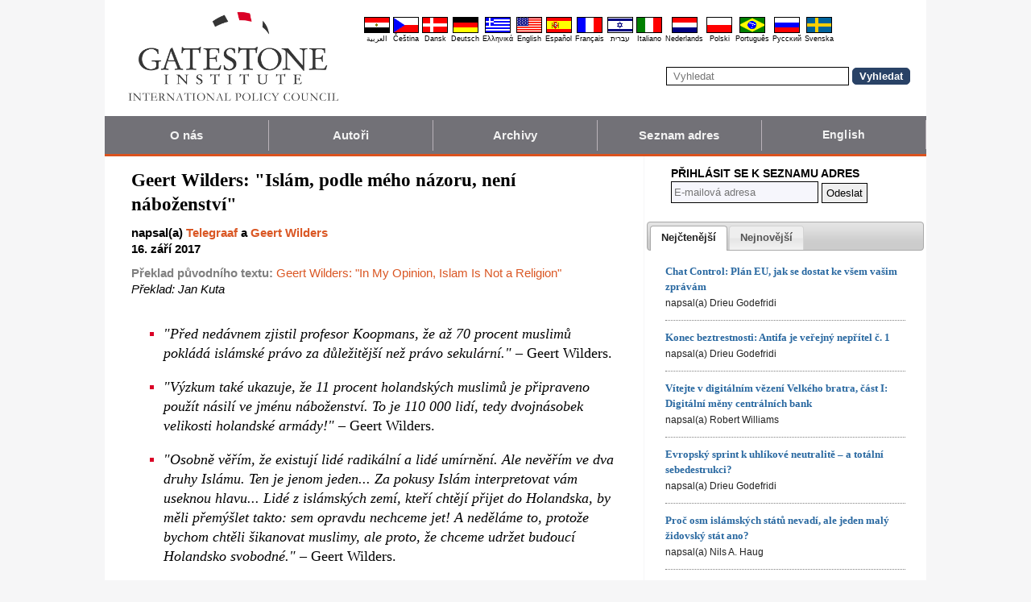

--- FILE ---
content_type: text/html; charset=UTF-8
request_url: https://cs.gatestoneinstitute.org/11970/wilders-islam-podle-meho-nazoru
body_size: 13595
content:
<!DOCTYPE html>
<html lang="cs" prefix="og: http://ogp.me/ns#">
<head>
<title>Geert Wilders: "Islám, podle mého názoru, není náboženství" :: Gatestone Institute</title>

<meta http-equiv="Content-Type" content="text/html; charset=utf-8" />
<meta name="description" content="&quot;Před nedávnem zjistil profesor Koopmans, že až 70 procent muslimů pokládá islámské právo za důležitější než právo sekulární.&quot; – Geert Wilders. &quot;Výzkum také ukazuje, že 11 procent holandských muslimů je připraveno použít násilí ve jménu náboženství. To" />
<meta name="keywords" content="Geert Wilders: Islám, podle mého názoru, není náboženství" />
<meta name="viewport" content="width=device-width, initial-scale=1.0" />
<meta name="robots" content="noarchive" />
<meta property="og:site_name" content="Gatestone Institute" />
<meta property="og:title" content="Geert Wilders: &quot;Islám, podle mého názoru, není náboženství&quot;" />
<meta property="og:type" content="article" />
<meta property="og:locale" content="cs_CZ" />
<meta property="article:publisher" content="https://www.facebook.com/gatestone.cestina" />
<meta name="twitter:site" content="@Gatestone_CS" />
<meta property="og:description" content="&quot;Před nedávnem zjistil profesor Koopmans, že až 70 procent muslimů pokládá islámské právo za důležitější než právo sekulární.&quot; – Geert Wilders. &quot;Výzkum také ukazuje, že 11 procent holandských muslimů je připraveno použít násilí ve jménu náboženství. To" />
<meta name="twitter:description" content="&quot;Před nedávnem zjistil profesor Koopmans, že až 70 procent muslimů pokládá islámské právo za důležitější než právo sekulární.&quot; – Geert Wilders. &quot;Výzkum také ukazuje, že 11 procent holandských muslimů je připraveno použít násilí ve jménu náboženství. To" />
<link rel="alternate" type="application/rss+xml" href="/articles/rss_cs.xml" title="RSS feed" />

<script type="text/javascript" src="https://ajax.googleapis.com/ajax/libs/jquery/2.2.4/jquery.min.js"></script>
<script src="//code.jquery.com/jquery-migrate-1.2.1.js"></script>

<script type="text/javascript" src="//code.jquery.com/ui/1.11.1/jquery-ui.js"></script>
<link rel="stylesheet" href="//code.jquery.com/ui/1.11.1/themes/smoothness/jquery-ui.css">

<link rel="manifest" href="/OneSignalManifest_new.json">
  <script src="https://cdn.onesignal.com/sdks/OneSignalSDK.js" async></script>
  <script>
    var OneSignal = OneSignal || [];
    OneSignal.push(["init", {
      appId: "28c4d9a2-0528-48d4-a3f7-6489c9d4aef0",
      safari_web_id: "web.onesignal.auto.1997779e-e1de-41f4-ac74-4543cfbf0412",
      autoRegister: true,
      notifyButton: {
        enable: false
        },
      welcomeNotification: {
        disable: true
      }
    }]);
  </script>

<script type="text/javascript">
function ClosePromo(){
parent.$.fn.colorbox.close();
}

$(document).ready(function(){
setTimeout(function(){
$.colorbox({ width:'550px', minHeight:'300px', initialHeight:'300px', initialWidth:'508px', maxHeight:'95%', opacity:0.4, overlayClose:false, closeButton:false, scrolling:false, fixed:true, html:'<style type="text/css">  <!--  .popup_wrapper, .popup_wrapper td, .popup_wrapper p, .popup_wrapper blockquote, .popup_wrapper li {  font-size: 14px !important;  font-family: Arial, Helvetica, sans-serif;  line-height: 1;  color: #000000 !important;  }    .sub_form_area {  width:100% !important;  }  .sub_form_area form {  width:100% !important;  margin:1.5em auto !important;  padding: 0;  font-family: Arial, Helvetica, sans-serif;  font-size: 1.0em;  line-height: 1;  }  .sub_form_area input[type="email"] {  font-family: Arial, Helvetica, sans-serif;  font-size: 1.0em;  outline: none !important;  border: 1px solid #000;  color: #000;  background: #FFF;  padding: 10px !important;  margin:0.15em 0 !important;  display: inline-block;  width: 66%;  }  .sub_form_area input[type="submit"] {  font-family: Arial, Helvetica, sans-serif;  font-size: 1.0em;  font-weight: 600;  outline: none !important;  border: 1px solid #015A85;  padding: 10px !important;  margin:0.15em 0 !important;  cursor: pointer;  background:#015A85;  color:#fff;  display: inline-block;  }    @media (max-width: 360px) {  .sub_form_area {  margin: 1em 0 2.5em !important;  }  .sub_form_area form {  width: auto;  }  .sub_form_area input[type="email"] {  width: 100%;  }  .sub_form_area input[type="submit"] {  width: 100%;  }  }  -->  </style>    <div class="popup_wrapper">    <div class="toggle promo_close" style="cursor:pointer; display:block; float:right; padding-right:5px;"><img src="https://cs.gatestoneinstitute.org/images/icons/close_24.png" width="24" height="24" border="0" alt="Zavřít" title="Zavřít" /></div> <div id="popup_main" style="margin:12px 15px 8px 20px;">  <div id="sub_headline_area" style="font-size:130%; margin:auto; padding:0 15px; color:#DA0026 !important; text-align:center;"><b>Přidejte se k nám!</b></div>  <div id="sub_pitch_area" style="margin:10px 0 0 0; text-align:center; color:#000000 !important;"><b>Přihlaste se k odběru denního bezplatného zpravodaje. – Nenechte si ujít žádný z našich detailních komentářů a analýz nejžhavějších novinek dne.</b></div>    <div id="promo_loading" class="loading_img_wrapper" style="display:none; margin:auto; text-align:center; margin-top:20px;"><img src="https://cs.gatestoneinstitute.org/images/icons/loading_42.gif" width="42" height="42" /><br /><i>Odesílání...</i></div>    <div id="sub_form_area" class="sub_form_area" style="text-align:center;">  <form name="sub_form" id="sub_form" method="get" action="https://gatestoneinstitute.us9.list-manage.com/subscribe/post-json?u=ae44aaf3f07dbffc928ba7cb5&id=931c89e0dc&c=?">  <input type="email" id="email" name="EMAIL" value="" placeholder="E-mailová adresa" style="direction:ltr; max-width:100%;" required />   <input type="submit" name="submit" id="submit" value="Přihlaste se!" style="background:#015A85; color:white; !important" /> </form>  </div> <!-- END sub_form_area -->    <div id="promo_form_errors" style="display:none; text-align:center; margin:auto; padding:2px 0; color:red !important; font-weight:bold;"></div>    </div> <!-- END popup_main -->    <span id="promo_submitted_close" style="display:none; text-align:center; margin:auto; padding-top:3px; padding-bottom:5px; font-weight:bold; color:blue !important; text-decoration:underline; cursor:pointer;">Zpět na článek</span>    <div id="sp_rejected" class="popup_close_buttons promo_close" style="text-align:center; margin:auto; margin-top:20px; font-size:90%; color:red; text-decoration:underline; cursor:pointer; position:absolute; bottom:5px; width: 100%; padding-bottom:5px;"><i>Nemám zájem</i></div>    </div>  ' })
}, 20000);
});
</script>

<script type="text/javascript">

$(document).ready(function(){

function CallAjaxPitch() {
$.ajax({
type: 'POST',
url: 'https://cs.gatestoneinstitute.org/_header_popup.php',
data: 'ajax=TRUE&sub_promo_freq=7&status=sp_pitched',
dataType: 'html',
processData: false,
cache: false
});
}

setTimeout(CallAjaxPitch, 20000);

$(document).on('click', '#promo_submitted_close', function(event) {
ClosePromo();
return false;
});


$(document).on('click', '.promo_close', function(event) {

$.ajax({
type: 'POST',
url: 'https://cs.gatestoneinstitute.org/_header_popup.php',
data: 'ajax=TRUE&status=' + event.currentTarget.id,
dataType: 'html',
processData: false,
cache: false,
error:function(xhr, status, errorThrown) { alert(errorThrown+'\n'+status+'\n'+xhr.statusText); }
});

ClosePromo();
});


$(document).on('submit', '#sub_form', function(event) {

var email = $('#email').val();
email = $.trim(email)

$('#promo_form_errors').hide();
$('#email').css('border', '1px solid grat');

$('#sub_form_area').hide();
$('#sub_pitch_area').hide();
$('#promo_loading').show();

var dataString = $('#sub_form').serialize();
dataString += '&u=ae44aaf3f07dbffc928ba7cb5&id=931c89e0dc&c=?';

// alert(dataString);

$.ajax({
type: 'get',
url: 'https://gatestoneinstitute.us9.list-manage.com/subscribe/post-json',
data: dataString,
processData: false,
cache: false,
dataType: 'json',
error:function(xhr, status, errorThrown) { alert(errorThrown+'\n'+status+'\n'+xhr.statusText); },
success: function(response) { 

var response_msg = response.msg;
response_msg = response_msg.replace('<a ', '<a target=_blank ');
if (response.result != 'success') {
$('#popup_main').append('<p>' + response_msg + '</p>');
} else {
$('#popup_main').append('<p>' + response_msg + '</p>');
}
}, 
complete: function() {
$('#promo_loading').hide();
$('.popup_close_buttons').fadeOut();
$('#promo_submitted_close').css('display', 'block');
$('#promo_submitted_close').fadeIn(); 

$.colorbox.resize(); 
}

});


$.ajax({
type: 'POST',
url: 'https://cs.gatestoneinstitute.org/_header_popup.php',
data: 'ajax=TRUE&status=sp_confirmed',
dataType: 'html',
processData: false,
cache: false,
error:function(xhr, status, errorThrown) { alert(errorThrown+'\n'+status+'\n'+xhr.statusText); }
}); 

return false;

});

}); // end $(document).ready
</script>

<link type="text/css" media="screen" rel="stylesheet" href="https://cs.gatestoneinstitute.org/includes/colorbox/example1/colorbox.css" />
<script type="text/javascript" src="https://cs.gatestoneinstitute.org/includes/colorbox/jquery.colorbox-min.js"></script>

<script type="text/javascript">if (location.hash === '#print') { window.print(); }</script>

<link type="text/css" media="screen" rel="stylesheet" href="https://cs.gatestoneinstitute.org/includes/doctextsizer.css" />
<script type="text/javascript" src="https://cs.gatestoneinstitute.org/includes/doctextsizer.js"></script>


<link rel="stylesheet" href="https://cs.gatestoneinstitute.org/style.css?new=2" type="text/css" />
<style type="text/css">
<!--
@-webkit-keyframes bugfix { from {padding:0;} to {padding:0;} } /* needed for checkbox hack */

.nav {
  position: relative;
  -webkit-animation: bugfix infinite 1s;
  font-family: Arial, Helvetica, sans-serif;
  font-size: 15px;
  font-weight: 600;
  letter-spacing: 0.1px;
  color: #F2F2F2;
  background: #727177;
  border-bottom: 3px solid #da521e;
}
.nav ul {
  display: none;
  width: 100%;
  list-style: none;
  margin: 0px;
  padding: 0px;
}
.nav ul li a {
  display: block;
  padding: 9px 10px;
  background: #727177;
  color: #F2F2F2;
  text-decoration: none;
  border-right: 1px solid #b9b2b9;
  white-space:nowrap;
}
.nav ul li a:hover {
  background: #da521e;
}
.nav ul li:last-of-type a {
  border-right: 0px;
}
.nav ul li ul li a {
  padding-left: 1.5em;
}
.nav ul li ul li ul li a {
  padding-left: 3.125em;
}
.nav input.trigger {
  position: absolute;
  top: -9999px;
  left: -9999px;
}
.nav input.trigger:checked ~ ul, .nav input.trigger:checked ~ ul li ul {
  display: block !important;
}
@media (min-width: 900px) {
  .nav input.trigger:checked ~ ul, .nav input.trigger:checked ~ ul li ul {
    /* older flexbox */
    display: -webkit-box;
    display: -moz-box;
    display: box;
    -webkit-box-orient: horizontal;
    -moz-box-orient: horizontal;
    box-orient: horizontal;
    /* newer flexbox */
    display: flex;
    flex-direction: row;
  }
}
.nav label {
  position: relative;
  display: block;
  min-height: 2em;
  padding: .45em;
  margin: 0;
  cursor: pointer;
  line-height: 2em;
  text-transform: uppercase;
  color: #FFFFFF;
}
.nav label:after {
  position: absolute;
  right: 1em;
  top: .2em;
  content: "\2261";
  font-stretch: ultra-expanded;
  font-size: 1.8em;
  color: white;
}
@media (min-width: 750px) {
  .nav ul {
    /* older flexbox */
    display: -ms-flexbox;
    flex-direction: -ms-row;
    display: -webkit-box;
    display: -moz-box;
    display: box;
    -webkit-box-orient: horizontal;
    -moz-box-orient: horizontal;
    box-orient: horizontal;
    /* newer flexbox */
    display: flex;
    flex-direction: row;
  }
  .nav ul li {
    position: relative;
    text-align: center;
    /* older flexbox */
    -ms-flex: 1;
    -webkit-box-flex: 1;
    -moz-box-flex: 1;
    box-flex: 1;
    /* newer flexbox */
    flex: 1;
  }
  .nav ul li ul {
    display: none !important;
    position: absolute;
    top: 3.0625em;
    left: 0;
    display: block;
    width: 12.5em;
    z-index: 200;
  }
  .nav ul li ul li {
    text-align: left;
  }
  .nav ul li ul li ul {
    z-index: 300;
    top: 0px;
    left: 12.4em;
  }
  .nav ul li ul li ul li a {
    padding-left: 30px !important;
  }
  .nav ul li:hover > ul {
    display: block !important;
  }
  .nav label {
    display: none;
  }
}

.st-btn {
margin-left: 3px;
margin-right: 3px;
}

.video-wrapper {
position: relative;
padding-bottom: 56.25%; /* 16:9 */
padding-top: 25px;
height: 0;
}
.video-wrapper iframe {
position: absolute;
top: 0;
left: 0;
width: 100%;
height: 100%;
}

-->
</style>

<link rel="stylesheet" href="https://cs.gatestoneinstitute.org/style_print.css" type="text/css" />
<link rel="shortcut icon" href="https://cs.gatestoneinstitute.org/favicon.ico" type="image/x-icon" />
<script type="text/javascript" src="https://cs.gatestoneinstitute.org/includes/fancybox/source/jquery.fancybox.js"></script>
<link rel="stylesheet" type="text/css" href="https://cs.gatestoneinstitute.org/includes/fancybox/source/jquery.fancybox.css" media="screen" />

<link rel="canonical" href="https://cs.gatestoneinstitute.org/11970/wilders-islam-podle-meho-nazoru" />
<meta property="og:url" content="https://cs.gatestoneinstitute.org/11970/wilders-islam-podle-meho-nazoru" />
<meta property="article:published_time" content="2017-09-16T00:00:00" />
<meta property="article:modified_time" content="2017-09-16T00:00:00" />
<meta property="og:updated_time" content="2017-09-16T00:00:00" />

<meta name="twitter:card" content="summary_large_image" />
<meta name="twitter:title" content="Geert Wilders: &quot;Islám, podle mého názoru, není náboženství&quot;" />
<meta name="twitter:site" content="@Gatestone_CS" />
<meta name="twitter:image" content="https://www.gatestoneinstitute.org/pics/2774.jpg" />
<meta property="og:image" content="https://www.gatestoneinstitute.org/pics/2774.jpg" />
<meta name="author" content="Telegraaf a Geert Wilders">
<meta http-equiv="content-language" content="cs" />
<meta name="language" content="cs" />
<meta itemprop="inLanguage" content="cs" />
<meta http-equiv="cache-control" content="no-cache" />
<meta http-equiv="pragma" content="no-cache" />

<script>
$(document).ready(function() {
$('.itemprop_articlebody a[href]').attr('target', '_blank');
});
</script>

<style type="text/css" media="print">
<!--
body { background:#FFFFFF; }

.table_main {
width:100%;
border:none;
}
#content_cell {
width: 100%;
padding:0;
background:none;
}
-->
</style>
</head>

<body>

<div id="body_wrapper" style="background:#FFFFFF; margin:auto; margin-top:0; padding:0; max-width:1020px;">
<header class="no_print nocontent" style="margin:auto; margin-top:0; max-width:1020px;">

<div style="margin:auto; vertical-align:middle; text-align:center;">
<a href="https://cs.gatestoneinstitute.org"><img src="https://cs.gatestoneinstitute.org/images/gatestone-logo-1000.gif" border="0" alt="Gatestone Institute" title="Gatestone Institute" class="force_print" id="logo_top" valign="middle" /></a>
</div>


<div style="text-align:right; margin:0px 20px 0 20px;">

<div class="desktop_only" style="text-align:right; padding-top:10px; width:100%;">
<div style="text-align:right;">

<style type="text/css">
<!--
.lang_links td {
padding: 0px 2px 0px 2px;
line-height: initial;
text-align: center;
font-family: Arial, sans-serif;
font-size:9px;
}

.lang_links tr td:last-child {
padding-right: 0px;
}
-->
</style>
<table cellpadding="0" cellspacing="0" border="0" class="lang_links" style="margin:11px 0 5px 0;">
<tr><td><a href="https://ar.gatestoneinstitute.org" title="&#x627;&#x644;&#x639;&#x631;&#x628;&#x64A;&#x629;"><img src="https://cs.gatestoneinstitute.org/images/icons/flags/ar.png" width="32" height="20" border="0" alt="&#x627;&#x644;&#x639;&#x631;&#x628;&#x64A;&#x629;" /></a></td>
<td><a href="https://cs.gatestoneinstitute.org" title="&#268;e&scaron;tina"><img src="https://cs.gatestoneinstitute.org/images/icons/flags/cs.png" width="32" height="20" border="0" alt="&#268;e&scaron;tina" /></a></td>
<td><a href="https://da.gatestoneinstitute.org" title="Dansk"><img src="https://cs.gatestoneinstitute.org/images/icons/flags/da.png" width="32" height="20" border="0" alt="Dansk" /></a></td>
<td><a href="https://de.gatestoneinstitute.org" title="Deutsch"><img src="https://cs.gatestoneinstitute.org/images/icons/flags/de.png" width="32" height="20" border="0" alt="Deutsch" /></a></td>
<td><a href="https://el.gatestoneinstitute.org" title="&#x395;&#x3BB;&#x3BB;&#x3B7;&#x3BD;&#x3B9;&#x3BA;&#x3AC;"><img src="https://cs.gatestoneinstitute.org/images/icons/flags/el.png" width="32" height="20" border="0" alt="&#x395;&#x3BB;&#x3BB;&#x3B7;&#x3BD;&#x3B9;&#x3BA;&#x3AC;" /></a></td>
<td><a href="https://www.gatestoneinstitute.org" title="English"><img src="https://cs.gatestoneinstitute.org/images/icons/flags/en.png" width="32" height="20" border="0" alt="English" /></a></td>
<td><a href="https://es.gatestoneinstitute.org" title="Espa&#241;ol"><img src="https://cs.gatestoneinstitute.org/images/icons/flags/es.png" width="32" height="20" border="0" alt="Espa&#241;ol" /></a></td>
<td><a href="https://fr.gatestoneinstitute.org" title="Fran&ccedil;ais"><img src="https://cs.gatestoneinstitute.org/images/icons/flags/fr.png" width="32" height="20" border="0" alt="Fran&ccedil;ais" /></a></td>
<td><a href="https://he.gatestoneinstitute.org" title="עברית"><img src="https://cs.gatestoneinstitute.org/images/icons/flags/he.png" width="32" height="20" border="0" alt="עברית" /></a></td>
<td><a href="https://it.gatestoneinstitute.org" title="Italiano"><img src="https://cs.gatestoneinstitute.org/images/icons/flags/it.png" width="32" height="20" border="0" alt="Italiano" /></a></td>
<td><a href="https://nl.gatestoneinstitute.org" title="Nederlands"><img src="https://cs.gatestoneinstitute.org/images/icons/flags/nl.png" width="32" height="20" border="0" alt="Nederlands" /></a></td>
<td><a href="https://pl.gatestoneinstitute.org" title="Polski"><img src="https://cs.gatestoneinstitute.org/images/icons/flags/pl.png" width="32" height="20" border="0" alt="Polski" /></a></td>
<td><a href="https://pt.gatestoneinstitute.org" title="Portugu&#234;s"><img src="https://cs.gatestoneinstitute.org/images/icons/flags/pt.png" width="32" height="20" border="0" alt="Portugu&#234;s" /></a></td>
<td><a href="https://ru.gatestoneinstitute.org" title="Pycc&#x138;&#x438;&#x439;"><img src="https://cs.gatestoneinstitute.org/images/icons/flags/ru.png" width="32" height="20" border="0" alt="Pycc&#x138;&#x438;&#x439;" /></a></td>
<td><a href="https://sv.gatestoneinstitute.org" title="Svenska"><img src="https://cs.gatestoneinstitute.org/images/icons/flags/sv.png" width="32" height="20" border="0" alt="Svenska" /></a></td>
</tr>
<tr><td><a href="https://ar.gatestoneinstitute.org" title="&#x627;&#x644;&#x639;&#x631;&#x628;&#x64A;&#x629;" style="color:black; text-decoration:none;">&#x627;&#x644;&#x639;&#x631;&#x628;&#x64A;&#x629;</a></td>
<td><a href="https://cs.gatestoneinstitute.org" title="&#268;e&scaron;tina" style="color:black; text-decoration:none;">&#268;e&scaron;tina</a></td>
<td><a href="https://da.gatestoneinstitute.org" title="Dansk" style="color:black; text-decoration:none;">Dansk</a></td>
<td><a href="https://de.gatestoneinstitute.org" title="Deutsch" style="color:black; text-decoration:none;">Deutsch</a></td>
<td><a href="https://el.gatestoneinstitute.org" title="&#x395;&#x3BB;&#x3BB;&#x3B7;&#x3BD;&#x3B9;&#x3BA;&#x3AC;" style="color:black; text-decoration:none;">&#x395;&#x3BB;&#x3BB;&#x3B7;&#x3BD;&#x3B9;&#x3BA;&#x3AC;</a></td>
<td><a href="https://www.gatestoneinstitute.org" title="English" style="color:black; text-decoration:none;">English</a></td>
<td><a href="https://es.gatestoneinstitute.org" title="Espa&#241;ol" style="color:black; text-decoration:none;">Espa&#241;ol</a></td>
<td><a href="https://fr.gatestoneinstitute.org" title="Fran&ccedil;ais" style="color:black; text-decoration:none;">Fran&ccedil;ais</a></td>
<td><a href="https://he.gatestoneinstitute.org" title="עברית" style="color:black; text-decoration:none;">עברית</a></td>
<td><a href="https://it.gatestoneinstitute.org" title="Italiano" style="color:black; text-decoration:none;">Italiano</a></td>
<td><a href="https://nl.gatestoneinstitute.org" title="Nederlands" style="color:black; text-decoration:none;">Nederlands</a></td>
<td><a href="https://pl.gatestoneinstitute.org" title="Polski" style="color:black; text-decoration:none;">Polski</a></td>
<td><a href="https://pt.gatestoneinstitute.org" title="Portugu&#234;s" style="color:black; text-decoration:none;">Portugu&#234;s</a></td>
<td><a href="https://ru.gatestoneinstitute.org" title="Pycc&#x138;&#x438;&#x439;" style="color:black; text-decoration:none;">Pycc&#x138;&#x438;&#x439;</a></td>
<td><a href="https://sv.gatestoneinstitute.org" title="Svenska" style="color:black; text-decoration:none;">Svenska</a></td>
</tr>
</table>

</div>
</div> <!-- END no_mobile -->

<div class="mobile_center_middle">
<div class="follow_tools mobile_center_middle" style="border:none;">
<span style="white-space:nowrap; margin:auto; vertical-align:middle;">

</span>
</div>

<div id="search_form" style="margin-bottom:15px; white-space:nowrap; vertical-align:middle;">
<form method="get" action="https://cs.gatestoneinstitute.org/search.php" style="margin:0; padding:0;"> 
<input type="hidden" name="cx" value="014255815713646959106:j2wz4onxxxy" />
<input type="hidden" name="cof" value="FORID:9" />
<input type="hidden" name="ie" value="UTF-8" />
<input name="q" id="search" type="text" size="25" placeholder="Vyhledat" style="border:1px solid black; padding:3px 8px;" />
<input type="submit" name="sa" value="Vyhledat" style="padding:2px 8px; background:#294266; color:white; font-weight:bold; border:1px solid #294266; border-radius:5px; -moz-border-radius:5px; -webkit-border-radius:5px;" />
</form>
</div>
</div>

</div>

<div style="clear:both;"></div>

<script type="text/javascript">
$(document).ready(function(){
$('.nav_search_link').live('click', function(){
$('#mobile_search').append($('#search_form')).html();
$('#mobile_search').show();
$('#search_form').slideDown();
return false;
});
});
</script>

<nav role="navigation" class="nav nocontent no_print">
<input class="trigger" type="checkbox" id="mainNavButton">
<label for="mainNavButton" onclick>Navigační Nabídka</label>
<ul>
<li><a href="https://cs.gatestoneinstitute.org/about/">O nás</a></li>
<li><a href="https://cs.gatestoneinstitute.org/authors/">Autoři</a></li>
<li><a href="https://cs.gatestoneinstitute.org/archives/">Archivy</a></li>
<li><a href="https://cs.gatestoneinstitute.org/list_subscribe.php">Seznam adres</a></li>
<li><a style="font-size:14px;" href="https://www.gatestoneinstitute.org">English</a></li>
<li class="nav_search"><a href="#" class="nav_search_link">Vyhledat</a></li>
</ul>
</nav>

<div id="mobile_search" style="margin-top:15px; width:100%; text-align:center;"></div>
</header>

<table class="table_main" cellspacing="0" cellpadding="0" border="0" align="center" style="clear:both;">
<tr>
<td id="content_cell">
<div id="content_cell_padding">

<div class="article">

<div itemscope itemtype="http://schema.org/Article">
<div id="print_content"><h1 itemprop="name headline" style="padding-top:0; padding-bottom:0; margin-top:0; margin-bottom:5px;">Geert Wilders: "Islám, podle mého názoru, není náboženství"</h1>

<div class="byline">

<p class="sans-serif" style="margin:10px 0 0 0;"><b>
napsal(a) <a href="https://cs.gatestoneinstitute.org/author/Telegraaf"><span itemprop="author">Telegraaf</span></a> a <a href="https://cs.gatestoneinstitute.org/author/Geert+Wilders"><span itemprop="author">Geert Wilders</span></a><br>
<time class="nocontent" datetime="2017-09-16T00:00:00" itemprop="datePublished">16. září 2017</time></b></p>

<p class="nocontent no_screen no_mobile" style="margin:0 0 10px 0;"><b><a href="https://cs.gatestoneinstitute.org/11970/wilders-islam-podle-meho-nazoru">https://cs.gatestoneinstitute.org/11970/wilders-islam-podle-meho-nazoru</a></b></p>

<p class="sans-serif nocontent" style="color:gray; margin:10px 0 10px 0;"><b>Překlad původního textu: </b> <a href="http://www.gatestoneinstitute.org/11009/geert-wilders-in-my-opinion-islam-is-not">Geert Wilders: "In My Opinion, Islam Is Not a Religion"</a><br />
<i style="color:black;">Překlad: Jan Kuta</i></p>

</div>

</div>

<!-- PLAINTEXT STRIP BEGIN -->
<table id="links" cellpadding="0" cellspacing="0" border="0" class="no_print nocontent" style="margin:10px 0 5px 0;">
<tr><script src="https://platform-api.sharethis.com/js/sharethis.js#property=646a70db58d85b001927ba0d&product=inline-share-buttons&source=platform" async="async"></script>
<script>
(function waitForShareThis() {
    if (window.__sharethis__ && window.__sharethis__.config && window.__sharethis__.config['inline-share-buttons']) {
        let config = window.__sharethis__.config['inline-share-buttons'];
        config.subject = 'Geert Wilders: "Islám, podle mého názoru, není náboženství"';
        window.__sharethis__.load('inline-share-buttons', config);
    } else {
        setTimeout(waitForShareThis, 100);
    }
})();
</script>

<td>
<div id="share_cell_11970" class="sharethis-inline-share-buttons" data-url="https://cs.gatestoneinstitute.org/11970/wilders-islam-podle-meho-nazoru" data-title="Geert Wilders: &quot;Islám, podle mého názoru, není náboženství&quot;" data-email-subject="Geert Wilders: &quot;Islám, podle mého názoru, není náboženství&quot;" style="margin-top:5px;"></div>
</td>
</tr></table>
<!-- PLAINTEXT STRIP END -->

<div id="print_content_3"><div itemprop="description">

<ul class="content_preface_bullets"><li><p><i>"Před nedávnem zjistil profesor Koopmans, že až 70 procent muslimů pokládá islámské právo za důležitější než právo sekulární."</i> – Geert Wilders.</p></li>
<li><p><i>"Výzkum také ukazuje, že 11 procent holandských muslimů je připraveno použít násilí ve jménu náboženství. To je 110 000 lidí, tedy dvojnásobek velikosti holandské armády!"</i> – Geert Wilders.</p></li>
<li><p><i>"Osobně věřím, že existují lidé radikální a lidé umírnění. Ale nevěřím ve dva druhy Islámu. Ten je jenom jeden... Za pokusy Islám interpretovat vám useknou hlavu... Lidé z islámských zemí, kteří chtějí přijet do Holandska, by měli přemýšlet takto: sem opravdu nechceme jet! A neděláme to, protože bychom chtěli šikanovat muslimy, ale proto, že chceme udržet budoucí Holandsko svobodné."</i> – Geert Wilders.</p></li></ul>

</div>
<div itemprop="articleBody" class="article_body itemprop_articlebody">
<p>Lídra Strany za svobodu, Geerta Wilderse, hluboce znepokojuje integrace muslimů. V našem seriálu Islám v Holandsku varuje před <i>"zánikem"</i> naší kultury. <i>"Není za pět minut dvanáct, ani za dvě minuty dvanáct, už je skoro ráno!"</i> Lídr druhé nejsilnější strany uvažuje o dalekosáhlých opatřeních.</p>
<p>Geerta Wilderse (54) nepřekvapil šokující výsledek průzkumu zveřejněného deníkem De Telegraaf. Skutečnost, že pouze 13 procent holandské populace si myslí, že integrace se sama vyřeší, není podle něj překvapující. A že pouze 11 procent Holanďanů považuje Islám za obohacení, dokazuje podle jeho názoru to, o čem hovoří už léta. <i>"Kdybych tohle řekl před třemi lety, zavalili by mě desítkami tisíc policejních udání. Ale lidé už toho mají plné zuby."</i></p>
<p><b>Jak si tato čísla vysvětlujete?</b></p>
<p><i>"Před desítkami let pár tisíc lidí z islámských zemí přišlo, aby zůstali jen dočasně. Ale z dočasného pobytu se stal trvalý. Z těch tisíců zahraničních dělníku se staly stovky tisíc. A v současné Evropě jsou to milióny. Už v minulosti byli tito lidé vyzýváni, aby se integrovali a asimilovali. Ale Islám, už podle významu toho slova, usiluje o dominanci. Před nedávnem zjistil profesor Koopmans, že až 70 procent muslimů pokládá islámské právo za důležitější než právo sekulární. V Evropě jsou skoro každý týden nevinní lidé zabíjeni ve jménu Alláha a Islámu. Tyto vraždy jsou páchány s hrdostí. Vyhlásili nám válku a my se odmítáme bránit."</i></p>
<p><b>Kdo je za to zodpovědný?</b></p>
<p><i>"Myslím, že je na tom asi nejhorší to, že politici západní Evropy dovolili, aby se to stalo. Sybrand Bruma z Křesťanské demokratické strany (CDA) minulý týden z ničeho nic mluvil o Islámu kriticky. To je jako když se bankovní lupič dvacet let po loupeži a poté, co utratil všechny peníze, omlouvá za to, že kradl. On je ten, kdo za to může. CDA byla v Holandsku u moci 50 let."</i></p>
<p><b>Není to příliš ostré tvrzení ...</b></p>
<p><i>"Ne!"</i></p>
<p><b>..., že se muslimové neintegrují?</b></p>
<p><i>"Já mluvím o Islámu. Ale výzkum také ukazuje, že 11 procent holandských muslimů je připraveno použít násilí ve jménu náboženství. To je 110 000 lidí, tedy dvojnásobek velikosti holandské armády!"</i></p>
<p><b>Ale možná ve skutečnosti hodně muslimů bere Islám méně vážně a praktikují mírumilovně svou víru za zavřenými dveřmi. Asscher, ministr pro integraci, v těchto novinách minulý týden řekl, že těmto lidem by se neměla dávat odpovědnost za teroristické útoky.</b></p>
<p><i>"Víte ministr Asscher a premiér Rutte jsou různé strany jedné mince. Po tom druhém útoku v červnu řekl Rutte, že muslimové jsou dvojnásobné oběti, protože jsou nejen obětí útoku, ale jsou z něj ještě obviňováni. Pro mě za mě si všichni můžou poplakat, ale pokud budeme takhle pokračovat, tak vymřeme. Připomíná mi to, co se stalo po vraždě Thea van Gogha. První reakce některých lidí, včetně členů královské rodiny, byla návštěva mešity. To je absolutní zbabělost. My jsme tu oběti."</i></p>
<p><b>Kdo je to my? Zahrnuje to také muslimy, kteří se neangažují jako fanatici? Takhle kategorizujeme lidi do skupiny, se kterou necítí žádné spojení.</b></p>
<p><i>"Tak ať se od té skupiny distancují. Samozřejmě netvrdím, že všichni muslimové po útoku jásají. Ale už skoro nemůžu v parlamentu poslouchat ty smuteční projevy po útoku. Myslím, že letos jich bylo mezi deseti dvanácti. Kvůli respektu k příbuzným a obětem se jich účastním a budu i v budoucnu. Ale Rutte pokaždé čte tu samou stránku A4, jen střídá název města a země, kde se útok odehrál. Ten chlap nevyvíjí žádnou činnost."</i></p>
<p><b>Jak je podle vašeho názoru možné, osvobodit se od Islámu?</b></p>
<p><i>"Opustit islám."</i></p>
<p><b>Takže lidé se musejí vzdát své víry?</b></p>
<p><i>"Není nic, co musejí dělat. Ale řekl bych jim: svoboda je tak nádherná věc. V Islámu nic takového nemáte. Nemůžu lidi nutit, aby opustili Islám. Především si musejí samy uvědomit, co se odehrává v jejich mysli. Ale hlavní obavou je, co se odehrává ve veřejném prostoru. Co se děje v mé zemi a jestli by toho mělo být více nebo méně."</i></p>
<p><b>Také jsou muslimové, kteří se narodili v Holandsku. Je to stejně tak jejich země, jako vaše.</b></p>
<p><i>"Těch lidí se to může týkat, ale ne Islámu."</i></p>
<p><b>Ale podle ústavy se týká. Muslim, který se tu narodil, se považuje za Holanďana. Podle ústavy má on nebo ona právo vyjádřit se k tomu, jak by mělo Holandsko vypadat.</b></p>
<p><i>"Žijeme ve svobodné zemi. Ale podle mého názoru není Islám náboženství. Je to totalitní, nebezpečná a násilná ideologie, která se maskuje jako náboženství. Lidé si mohou myslet, co chtějí, ale já mám také ústavní právo požadovat, aby Islám nebyl zahrnut v ústavních svobodách."</i></p>
<p><b>Muslim nemůže být prostě umírněný?</b></p>
<p><i>"Podle koránu to není možné. Osobně věřím, že existují lidé radikální a lidé umírnění. Ale nevěřím ve dva druhy Islámu. Ten je jenom jeden. A je nemožné ho reformovat. A i kdyby to šlo, nemůžeme si dovolit čekat dalších 150 nebo 300 let. Já si myslím, že se to nikdy nestane. Za pokusy Islám interpretovat vám useknou hlavu."</i></p>
<p><b>Co by se podle vás mělo stát?</b></p>
<p><i>"Připustit si problém. Odvážit se říct, že Islám nejde integrovat. Definovat Islám jako násilnou, totalitní, nedemokratickou věc. A zastavit imigraci z islámských zemí. Během vlády kabinetu Rutte II přibylo dalších 100 000 muslimů. Nejsou to všechno teroristi nebo zlí lidé, ale je to 100 000krát víc Islámu, který přišel do Holandska."</i></p>
<p><b>Byla tam válka. Lidé byli v pohybu, ztratili domovy.</b></p>
<p><i>"To nebyl ten případ. Pokud by byli uprchlíky, zastavili by se v první bezpečné zemi po Sýrii. Mimochodem, to je také součástí řešení: všichni Syřané se musí vrátit! Hned zítra! Proč ne? Ta země je bezpečná. Tohle je naše země. Proč se může Syřan vrátit z uprchlického tábora v Jordánsku nebo Libanonu a ne z uprchlického centra u nás?"</i></p>
<p><b>Například, protože je ta země v troskách a diktátor Assad používá proti svým lidem jedovatý plyn.</b></p>
<p><i>"Na světě je hodně zemí, kde není moc příjemný režim."</i></p>
<p><b>Zpátky k Holandsku. V naší zemi máme také ústavu, která chrání takové věci, jako je svoboda vzdělání a náboženství. Mělo by to být změněno?</b></p>
<p><i>"V žádné ústavě jsem neviděl slovo Islám, ale v právní vědě je Islám považovaný za náboženství."</i></p>
<p><b>Chcete dát do zákona, že Islám není náboženství?</b></p>
<p><i>"Musíme zjistit legální možnosti, jestli to může být provedeno, jak nebo jakým způsobem to může být provedeno. Ale určitě to stojí za prozkoumání."</i></p>
<p><b>Takže chcete zakázat Islám?</b></p>
<p><i>"Nevylučuji, že z dlouhodobého hlediska to bude nezbytné. Bude se to týkat jeho projevů. Nemůžete zakázat myšlenku, to je nemožné. Také nelze zakázat komunizmus."</i></p>
<p><b>V této zemi je svoboda náboženství. Ale vy chcete nechat zaznamenat, že Islám není náboženství.</b></p>
<p><i>"Podle mého názoru se na něj nevztahuje svoboda náboženství. To je moje politické přání. Jak takovou věc realizovat je moje přání číslo dvě."</i></p>
<p><b>Pro politika je užitečné, když udělá prohlášení. Na co bychom měli myslet?</b></p>
<p><i>"To je něco, na co se musíme zaměřit. Právě jsem trochu nadzdvihl oponu."</i></p>
<p><b>Hodně lidí vyleká, co si zde přečtou.</b></p>
<p><i>"Nechystáme se odebírat lidem korány v jejich domovech. Co se děje za zavřenými dveřmi, je jejich věc. Mluvíme tu o veřejném prostoru, ale je ještě brzy na to, abych o tom cokoliv říkal."</i></p>
<p><b>Není to moc neurčité?</b></p>
<p><i>"Ne. Mluvím o tom deset let."</i></p>
<p><b>O některých věcech, které jste řekl, ano. Ale zákaz Islámu je něco jiného.</b></p>
<p><i>"Když bude možné to uzákonit, tak to uzákoníme. Ale bude to o vnějším projevu. Nedávno jsme navrhli administraci pro zákon o zadržení džihádistů. Je mi jasné, že problémy nelze vyřešit do zítřka tím, že zavřu mešitu. Je potřeba nastavit v této zemi prostředí tak, aby nebylo atraktivní pro praktikování Islámu. Lidé z islámských zemí, kteří chtějí přijet do Holandska, by měli přemýšlet takto: sem opravdu nechceme jet! A neděláme to, protože bychom chtěli šikanovat muslimy, ale proto, že chceme udržet budoucí Holandsko svobodné."</i></p>
<p><table border="0" cellpadding="0" cellspacing="0" align="center" style="margin-bottom:5px; max-width:600px;">
<tr>
<td style="max-width:600px; border:1px solid black;"><img src="https://www.gatestoneinstitute.org/pics/2774.jpg" border="0" style="max-width:100%;" /><!-- caption begin --><p style="font-size:82%; margin:4px 6px;">Jsou Islám a modernost kompatibilní? (Foto: Wikipedia)</p><!-- caption end --></td>
</tr>
</table></p>
<blockquote><p><i>Tento rozhovor byl publikován v</i> <a href="http://www.telegraaf.nl/binnenland/29268997/___Islam_is_geen_religie___.html"><i>De Telegraafu</i></a><i>, největším deníku v Holandsku a byl přeložen do angličtiny Stranou za svobodu.</i></p>
</blockquote>
</p>
</div>
<span class="no_print"></span>

<p style="clear:both; margin:10px 0 20px 0; padding-top:5px; border-top:1px dotted gray; font-family:Arial,sans-serif; color:#525050; font-size:13px;"><div class="no_print">
<div class="subscribe-title">Přihlásit se k seznamu adres</div>
<form id="form2" method="POST" action="https://cs.gatestoneinstitute.org/list_subscribe.php" style="margin:0 0 15px;0; padding:0;">
<input type="hidden" name="list_ids[]" value="1" />
<input type="hidden" name="languages[]" value="14" />
 <input type="email" class="address" name="email" placeholder="E-mailová adresa" size="20" style="direction:ltr; padding:5px 3px; background-color:#F6F6FC; border:1px solid #000000; color:#000000; width:260px;" /> 
<input type="submit" name="submit" value="Odeslat" style="border:1px solid #000; margin:0; padding:4px 5px; vertical-align:bottom;" />
</form>
</div>

<div id="share_cell_11970" class="sharethis-inline-share-buttons" data-url="https://cs.gatestoneinstitute.org/11970/wilders-islam-podle-meho-nazoru" data-title="Geert Wilders: &quot;Islám, podle mého názoru, není náboženství&quot;" data-email-subject="Geert Wilders: &quot;Islám, podle mého názoru, není náboženství&quot;"></div>

<div style="margin-top:15px;"><b>Nejnovější články od: <a href="https://cs.gatestoneinstitute.org/author/Geert+Wilders"><span itemprop="author">Geert Wilders</span></a></b></div>
<ul style="margin-top:5px;">
<li><a href="https://cs.gatestoneinstitute.org/21018/nedovolime-zniceni-nasi-zeme-a-evropy">Nedovolíme zničení naší země a Evropy</a>, 2024-10-15</li>
<li><a href="https://cs.gatestoneinstitute.org/12393/otazky-wilders-robinson">Otázky poslanců ve věci případu zatčení Tommyho Robinsona</a>, 2018-05-27</li>
<li><a href="https://cs.gatestoneinstitute.org/11603/vypustit-bazinu-evropa">Čas vysušit tuhle bažinu - také v Evropě</a>, 2017-12-24</li>
<li><a href="https://cs.gatestoneinstitute.org/12891/evropa-jakou-my-chceme">Evropa, jakou my chceme</a>, 2017-09-03</li>
<li><a href="https://cs.gatestoneinstitute.org/9713/evrope-buji-politicka-revoluce">V Evropě bují politická revoluce</a>, 2017-01-04</li>
</ul>
 <span style="margin:3px 0 3px 0; text-transform:lowercase; font-variant:small-caps; color:black; display:block;">nechte si zasílat novinky do e-mailu: <a href="https://cs.gatestoneinstitute.org/list_subscribe.php">přihlaste se</a> zdarma k <a href="https://cs.gatestoneinstitute.org/list_subscribe.php">seznamu</a> adres think-tanku gatestone institute.</span>

</p>

</div>

<span itemprop="inLanguage" style="display:none !important;">cs</span>
</div>

<script language="javascript" src="https://cs.gatestoneinstitute.org/tracker.js?ts=zRXY0N3Xlx2YpRnchxHMy0SMw0iNyAjM8BzN5ETM"></script>


</div>

</td>

<td id="sidebar" class="no_print nocontent" style="padding:12px 0 0 0; margin:auto; text-align:center;">
<div style="margin:auto; text-align:left;">

<div style="padding:0 33px; margin-bottom:20px;">
<div class="subscribe-title">Přihlásit se k seznamu adres</div>
<form id="form1" method="POST" action="https://gatestoneinstitute.us9.list-manage.com/subscribe/post?u=ae44aaf3f07dbffc928ba7cb5&id=931c89e0dc&c=?" style="margin:0; padding:0;">
<input type="email" class="address" name="EMAIL" placeholder="E-mailová adresa" size="20" style="direction:ltr; padding:5px 3px; background-color:#F6F6FC; border:1px solid #000000; color:#000000; width:175px;" required /> 
<input type="submit" name="submit" value="Odeslat" style="border:1px solid #000; margin:0; padding:4px 5px; vertical-align:bottom;" />
</form>
</div>

<script type="text/javascript">
$(document).ready(function() {
$( '#side_links_tabs').tabs();
});
</script>
<div id="side_links_tabs" class="right_box" style="border:none; border-bottom:1px dotted gray;">
<ul style="font-size:13px; font-family:Arial,sans-serif !important;">
<li><a href="#side-tabs-1"><b>Nejčtenější</b></a></li>
<li><a href="#side-tabs-2"><b>Nejnovější</b></a></li>
</ul>
<div id="side-tabs-1">
<div class="sidelink">
<div class="sidelink_headline"><a href="https://cs.gatestoneinstitute.org/22211/plan-eu-jak-se-dostat-ke-vsem-vasim-zpravam">Chat Control: Plán EU, jak se dostat ke všem vašim zprávám</a></div>
<div class="sidelink_byline">napsal(a) Drieu Godefridi</div>
</div>
<div class="sidelink">
<div class="sidelink_headline"><a href="https://cs.gatestoneinstitute.org/22183/antifa-je-verejny-nepritel">Konec beztrestnosti: Antifa je veřejný nepřítel č. 1</a></div>
<div class="sidelink_byline">napsal(a) Drieu Godefridi</div>
</div>
<div class="sidelink">
<div class="sidelink_headline"><a href="https://cs.gatestoneinstitute.org/22120/digitalni-meny-centralnich-bank">Vítejte v digitálním vězení Velkého bratra, část I: Digitální měny centrálních bank</a></div>
<div class="sidelink_byline">napsal(a) Robert Williams</div>
</div>
<div class="sidelink">
<div class="sidelink_headline"><a href="https://cs.gatestoneinstitute.org/22161/evropsky-sprint-uhlikove-neutralite-totalni-sebedestrukci">Evropský sprint k uhlíkové neutralitě – a totální sebedestrukci?</a></div>
<div class="sidelink_byline">napsal(a) Drieu Godefridi</div>
</div>
<div class="sidelink">
<div class="sidelink_headline"><a href="https://cs.gatestoneinstitute.org/22134/proc-osm-islamskych-statu-nevadi-ale-jeden-maly-zidovsky-stat-ano">Proč osm islámských států nevadí, ale jeden malý židovský stát ano?</a></div>
<div class="sidelink_byline">napsal(a) Nils A. Haug</div>
</div>
<div class="sidelink">
<div class="sidelink_headline"><a href="https://cs.gatestoneinstitute.org/22106/proc-trumpuv-plan-pro-pasmo-gazy-neni-mirovou">Proč Trumpův plán pro Pásmo Gazy <em>není</em> mírovou dohodou</a></div>
<div class="sidelink_byline">napsal(a) Khaled Abu Toameh</div>
</div>
</div>
<div id="side-tabs-2">
<div class="sidelink">
<div class="sidelink_headline"><a href="https://cs.gatestoneinstitute.org/22211/plan-eu-jak-se-dostat-ke-vsem-vasim-zpravam">Chat Control: Plán EU, jak se dostat ke všem vašim zprávám</a></div>
<div class="sidelink_byline">napsal(a) Drieu Godefridi</div>
</div>
<div class="sidelink">
<div class="sidelink_headline"><a href="https://cs.gatestoneinstitute.org/22183/antifa-je-verejny-nepritel">Konec beztrestnosti: Antifa je veřejný nepřítel č. 1</a></div>
<div class="sidelink_byline">napsal(a) Drieu Godefridi</div>
</div>
<div class="sidelink">
<div class="sidelink_headline"><a href="https://cs.gatestoneinstitute.org/22161/evropsky-sprint-uhlikove-neutralite-totalni-sebedestrukci">Evropský sprint k uhlíkové neutralitě – a totální sebedestrukci?</a></div>
<div class="sidelink_byline">napsal(a) Drieu Godefridi</div>
</div>
<div class="sidelink">
<div class="sidelink_headline"><a href="https://cs.gatestoneinstitute.org/22134/proc-osm-islamskych-statu-nevadi-ale-jeden-maly-zidovsky-stat-ano">Proč osm islámských států nevadí, ale jeden malý židovský stát ano?</a></div>
<div class="sidelink_byline">napsal(a) Nils A. Haug</div>
</div>
<div class="sidelink">
<div class="sidelink_headline"><a href="https://cs.gatestoneinstitute.org/22120/digitalni-meny-centralnich-bank">Vítejte v digitálním vězení Velkého bratra, část I: Digitální měny centrálních bank</a></div>
<div class="sidelink_byline">napsal(a) Robert Williams</div>
</div>
<div class="sidelink">
<div class="sidelink_headline"><a href="https://cs.gatestoneinstitute.org/22106/proc-trumpuv-plan-pro-pasmo-gazy-neni-mirovou">Proč Trumpův plán pro Pásmo Gazy <em>není</em> mírovou dohodou</a></div>
<div class="sidelink_byline">napsal(a) Khaled Abu Toameh</div>
</div>
</div>

</div>
</div>
</td>
</tr>
</table>

<footer id="footer" class="no_print nocontent" style="margin:auto; margin-top:0; max-width:1020px;">
<div style="padding:20px 30px;">

  <p>Copyright &copy; 2026 Gatestone Institute. <br />Všechna práva vyhrazena.</p>

</div>
</footer>

<nav role="navigation" class="nav nocontent no_print">
<input class="trigger" type="checkbox" id="mainNavButton">
<label for="mainNavButton" onclick>Navigační Nabídka</label>
<ul>
<li><a href="https://cs.gatestoneinstitute.org/about/">O nás</a></li>
<li><a href="https://cs.gatestoneinstitute.org/authors/">Autoři</a></li>
<li><a href="https://cs.gatestoneinstitute.org/archives/">Archivy</a></li>
<li><a href="https://cs.gatestoneinstitute.org/list_subscribe.php">Seznam adres</a></li>
<li><a style="font-size:14px;" href="https://www.gatestoneinstitute.org">English</a></li>
<li class="nav_search"><a href="#" class="nav_search_link">Vyhledat</a></li>
</ul>
</nav>


</div>

<script>
  (function(i,s,o,g,r,a,m){i['GoogleAnalyticsObject']=r;i[r]=i[r]||function(){
  (i[r].q=i[r].q||[]).push(arguments)},i[r].l=1*new Date();a=s.createElement(o),
  m=s.getElementsByTagName(o)[0];a.async=1;a.src=g;m.parentNode.insertBefore(a,m)
  })(window,document,'script','//www.google-analytics.com/analytics.js','ga');

  ga('create', 'UA-5716735-1', 'auto');
  ga('send', 'pageview');
</script>

<script async src="https://www.googletagmanager.com/gtag/js?id=G-1Z6BM9DLZ6"></script>
<script>
  window.dataLayer = window.dataLayer || [];
  function gtag(){dataLayer.push(arguments);}
  gtag('js', new Date());

  gtag('config', 'G-1Z6BM9DLZ6');
</script>

<script>
    (function(c,l,a,r,i,t,y){
        c[a]=c[a]||function(){(c[a].q=c[a].q||[]).push(arguments)};
        t=l.createElement(r);t.async=1;t.src="https://www.clarity.ms/tag/"+i;
        y=l.getElementsByTagName(r)[0];y.parentNode.insertBefore(t,y);
    })(window, document, "clarity", "script", "kgnfqq8zb0");
</script>

<script>(function(){function c(){var b=a.contentDocument||a.contentWindow.document;if(b){var d=b.createElement('script');d.innerHTML="window.__CF$cv$params={r:'9c13395dccf7ea0a',t:'MTc2ODk2MDg5MA=='};var a=document.createElement('script');a.src='/cdn-cgi/challenge-platform/scripts/jsd/main.js';document.getElementsByTagName('head')[0].appendChild(a);";b.getElementsByTagName('head')[0].appendChild(d)}}if(document.body){var a=document.createElement('iframe');a.height=1;a.width=1;a.style.position='absolute';a.style.top=0;a.style.left=0;a.style.border='none';a.style.visibility='hidden';document.body.appendChild(a);if('loading'!==document.readyState)c();else if(window.addEventListener)document.addEventListener('DOMContentLoaded',c);else{var e=document.onreadystatechange||function(){};document.onreadystatechange=function(b){e(b);'loading'!==document.readyState&&(document.onreadystatechange=e,c())}}}})();</script></body>
</html>